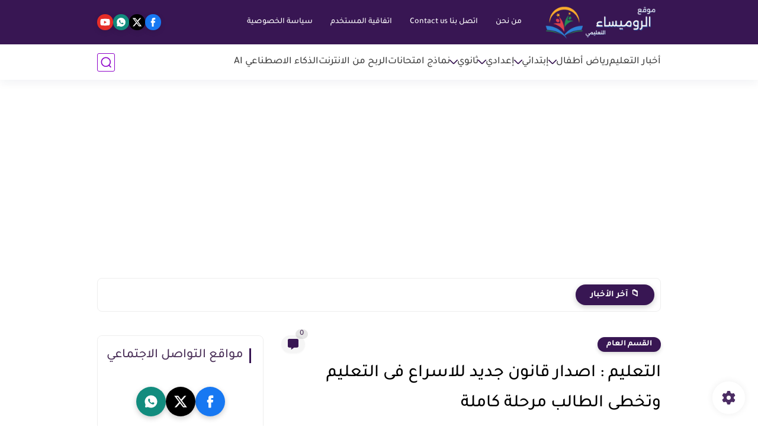

--- FILE ---
content_type: text/html; charset=utf-8
request_url: https://www.google.com/recaptcha/api2/aframe
body_size: 267
content:
<!DOCTYPE HTML><html><head><meta http-equiv="content-type" content="text/html; charset=UTF-8"></head><body><script nonce="Z4ikQXEjmqdc1ozt4IbEIA">/** Anti-fraud and anti-abuse applications only. See google.com/recaptcha */ try{var clients={'sodar':'https://pagead2.googlesyndication.com/pagead/sodar?'};window.addEventListener("message",function(a){try{if(a.source===window.parent){var b=JSON.parse(a.data);var c=clients[b['id']];if(c){var d=document.createElement('img');d.src=c+b['params']+'&rc='+(localStorage.getItem("rc::a")?sessionStorage.getItem("rc::b"):"");window.document.body.appendChild(d);sessionStorage.setItem("rc::e",parseInt(sessionStorage.getItem("rc::e")||0)+1);localStorage.setItem("rc::h",'1769053180714');}}}catch(b){}});window.parent.postMessage("_grecaptcha_ready", "*");}catch(b){}</script></body></html>

--- FILE ---
content_type: application/javascript; charset=utf-8
request_url: https://fundingchoicesmessages.google.com/f/AGSKWxVfyNSEoLE3CxOXANdRV3O-nxngFxeaG1LnA636rk7w0LStVHC_lSXqCTiMs3ZAQ2S00u-BJeeKzZqorMrcB8xZU_ty97941jkZs2cRXbcKZ4f4gRkNgljlRjlRBBVbqGOI6cNTzIfVaT_CiRIG0zyPFT9SuMHB8Vkzrw2O8oPI_QDzFeX_cZnEgZO7/_/partners/ad-.ai/ads./freead2./blogads2_/adsrotate.
body_size: -1288
content:
window['5e904ad0-ed1d-4c8b-93f3-67e04b4e1501'] = true;